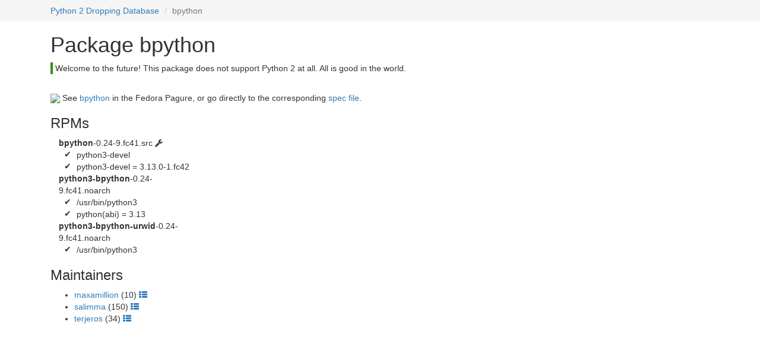

--- FILE ---
content_type: text/html; charset=utf-8
request_url: https://fedora.portingdb.xyz/pkg/bpython/
body_size: 882
content:
















































<html xmlns:xlink="http://www.w3.org/1999/xlink">
    <head>
        <title>bpython – Python 2 Dropping Database </title>
        <meta name="viewport" content="width=device-width, initial-scale=1">
        
        <link rel="icon" type="image/svg+xml" href="/status/py3-only.svg?9b6fe35c-a101-45e8-8970-fd2f02fb2932">
        
        <link rel="stylesheet" href="/static/bootstrap.min.css">
        <link rel="stylesheet" href="/static/font-awesome/css/font-awesome.min.css">
        <link rel="stylesheet" href="/static/style.css">
        <style>
            
            

            
        </style>
    </head>
    <body>
        
            <nav>
                <div class="container">
                    <ol class="breadcrumb">
                        
                            
                                <li>
                                    <a href="/">Python 2 Dropping Database</a>
                                </li>
                            
                        
                            
                                <li class="active">bpython</li>
                            
                        
                    </ol>
                </div>
            </nav>
        
        
    <div class="container">
        <div class="col-md-12">
            <h1>Package bpython </h1>
            <div style="border-left: 4px solid #2D9510; padding-left: 4px; ">
                <p>Welcome to the future! This package does not support Python 2 at all. All is good in the world.</p>
            </div>
            <br>
            
            <div>
                <img src="https://fedoraproject.org/static/images/favicon.ico">
                See
                <a href="https://src.fedoraproject.org/rpms/bpython/">
                    bpython</a>
                in the Fedora Pagure, or go directly to the corresponding
                <a href="https://src.fedoraproject.org/rpms/bpython/blob/rawhide/f/bpython.spec">spec file</a>.
            </div>
        </div>
        <div class="col-md-3">
                
                
                
                    
                    
                        <div>
                            <h3>RPMs</h3>
                            <ul class="rpm-list">
                            
                                <li>
                                    <span class="rpm-name">bpython</span>-0.24-9.fc41.src
                                    
                                        <span class="fa fa-wrench" title="SRPM"></span>
                                    
                                    
                                    
    

                                    <ul class="fa-ul">
                                        
                                            <li>
                                                
                                                    <span class="fa fa-li">✔</span>
                                                
                                                python3-devel
                                                
                                            </li>
                                        
                                            <li>
                                                
                                                    <span class="fa fa-li">✔</span>
                                                
                                                python3-devel = 3.13.0-1.fc42
                                                
                                            </li>
                                        
                                    </ul>
                                </li>
                            
                                <li>
                                    <span class="rpm-name">python3-bpython</span>-0.24-9.fc41.noarch
                                    
                                    
                                    
    

                                    <ul class="fa-ul">
                                        
                                            <li>
                                                
                                                    <span class="fa fa-li">✔</span>
                                                
                                                /usr/bin/python3
                                                
                                            </li>
                                        
                                            <li>
                                                
                                                    <span class="fa fa-li">✔</span>
                                                
                                                python(abi) = 3.13
                                                
                                            </li>
                                        
                                    </ul>
                                </li>
                            
                                <li>
                                    <span class="rpm-name">python3-bpython-urwid</span>-0.24-9.fc41.noarch
                                    
                                    
                                    
    

                                    <ul class="fa-ul">
                                        
                                            <li>
                                                
                                                    <span class="fa fa-li">✔</span>
                                                
                                                /usr/bin/python3
                                                
                                            </li>
                                        
                                    </ul>
                                </li>
                            
                            </ul>
                        </div>
                    
                    
                    
                
            
            
                <h3>Maintainers</h3>
                <ul>
                    
                        <li>
                            
        <a href="/maintainer/maxamillion/">maxamillion</a>
    
    (10)
    <a href="https://src.fedoraproject.org/user/maxamillion">
        <i class="fa fa-th-list"></i>
    </a>
                        </li>
                    
                        <li>
                            
        <a href="/maintainer/salimma/">salimma</a>
    
    (150)
    <a href="https://src.fedoraproject.org/user/salimma">
        <i class="fa fa-th-list"></i>
    </a>
                        </li>
                    
                        <li>
                            
        <a href="/maintainer/terjeros/">terjeros</a>
    
    (34)
    <a href="https://src.fedoraproject.org/user/terjeros">
        <i class="fa fa-th-list"></i>
    </a>
                        </li>
                    
                </ul>
            
        </div>
        
    </div>

        
    </body>
</html>